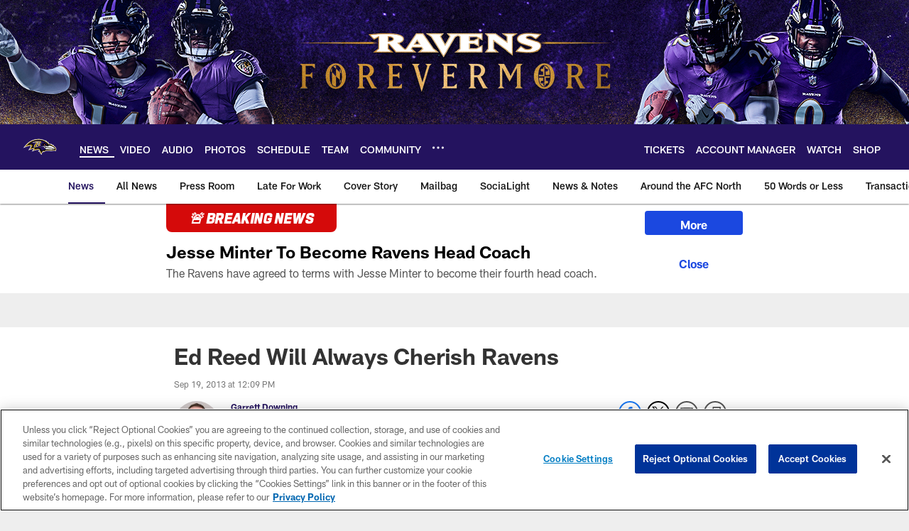

--- FILE ---
content_type: text/html; charset=utf-8
request_url: https://www.google.com/recaptcha/api2/aframe
body_size: 267
content:
<!DOCTYPE HTML><html><head><meta http-equiv="content-type" content="text/html; charset=UTF-8"></head><body><script nonce="glTmHewXPVQfHD4zeyrVUw">/** Anti-fraud and anti-abuse applications only. See google.com/recaptcha */ try{var clients={'sodar':'https://pagead2.googlesyndication.com/pagead/sodar?'};window.addEventListener("message",function(a){try{if(a.source===window.parent){var b=JSON.parse(a.data);var c=clients[b['id']];if(c){var d=document.createElement('img');d.src=c+b['params']+'&rc='+(localStorage.getItem("rc::a")?sessionStorage.getItem("rc::b"):"");window.document.body.appendChild(d);sessionStorage.setItem("rc::e",parseInt(sessionStorage.getItem("rc::e")||0)+1);localStorage.setItem("rc::h",'1769173660067');}}}catch(b){}});window.parent.postMessage("_grecaptcha_ready", "*");}catch(b){}</script></body></html>

--- FILE ---
content_type: text/javascript; charset=utf-8
request_url: https://auth-id.baltimoreravens.com/accounts.webSdkBootstrap?apiKey=4_2kzNny-m18tjZ9LvoIqpHQ&pageURL=https%3A%2F%2Fwww.baltimoreravens.com%2Fnews%2Fed-reed-will-always-cherish-ravens-11258272&sdk=js_latest&sdkBuild=18435&format=json
body_size: 429
content:
{
  "callId": "019beaf7998d704091fe0910a43a5a20",
  "errorCode": 0,
  "apiVersion": 2,
  "statusCode": 200,
  "statusReason": "OK",
  "time": "2026-01-23T13:07:33.913Z",
  "hasGmid": "ver4"
}